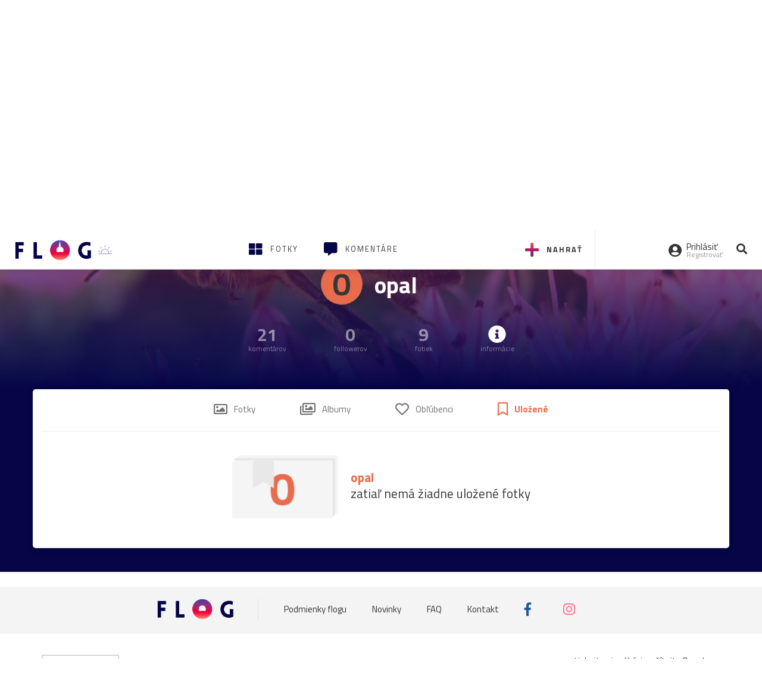

--- FILE ---
content_type: application/javascript; charset=utf-8
request_url: https://fundingchoicesmessages.google.com/f/AGSKWxXq_8_QFt0WzqL8wCQfJ6qy0gkWZX4sEI8tClrDboRwPgXBspZnG1brCPBI4MJ86Jc4J1SiWr_fZiQrAZgA2vTkaf6pksYNPZTKS9MscOBjFdj5zN2HPUJ30XfydnbJFPbYRHTmcw==?fccs=W251bGwsbnVsbCxudWxsLG51bGwsbnVsbCxudWxsLFsxNzY5MDc2NDI5LDQ0MzAwMDAwMF0sbnVsbCxudWxsLG51bGwsW251bGwsWzcsMTAsNl0sbnVsbCxudWxsLG51bGwsbnVsbCxudWxsLG51bGwsbnVsbCxudWxsLG51bGwsMV0sImh0dHBzOi8vZmxvZy5wcmF2ZGEuc2svc21pbGVzLmZsb2ciLG51bGwsW1s4LCI5b0VCUi01bXFxbyJdLFs5LCJlbi1VUyJdLFsxNiwiWzEsMSwxXSJdLFsxOSwiMiJdLFsyNCwiIl0sWzI5LCJmYWxzZSJdXV0
body_size: 131
content:
if (typeof __googlefc.fcKernelManager.run === 'function') {"use strict";this.default_ContributorServingResponseClientJs=this.default_ContributorServingResponseClientJs||{};(function(_){var window=this;
try{
var qp=function(a){this.A=_.t(a)};_.u(qp,_.J);var rp=function(a){this.A=_.t(a)};_.u(rp,_.J);rp.prototype.getWhitelistStatus=function(){return _.F(this,2)};var sp=function(a){this.A=_.t(a)};_.u(sp,_.J);var tp=_.ed(sp),up=function(a,b,c){this.B=a;this.j=_.A(b,qp,1);this.l=_.A(b,_.Pk,3);this.F=_.A(b,rp,4);a=this.B.location.hostname;this.D=_.Fg(this.j,2)&&_.O(this.j,2)!==""?_.O(this.j,2):a;a=new _.Qg(_.Qk(this.l));this.C=new _.dh(_.q.document,this.D,a);this.console=null;this.o=new _.mp(this.B,c,a)};
up.prototype.run=function(){if(_.O(this.j,3)){var a=this.C,b=_.O(this.j,3),c=_.fh(a),d=new _.Wg;b=_.hg(d,1,b);c=_.C(c,1,b);_.jh(a,c)}else _.gh(this.C,"FCNEC");_.op(this.o,_.A(this.l,_.De,1),this.l.getDefaultConsentRevocationText(),this.l.getDefaultConsentRevocationCloseText(),this.l.getDefaultConsentRevocationAttestationText(),this.D);_.pp(this.o,_.F(this.F,1),this.F.getWhitelistStatus());var e;a=(e=this.B.googlefc)==null?void 0:e.__executeManualDeployment;a!==void 0&&typeof a==="function"&&_.To(this.o.G,
"manualDeploymentApi")};var vp=function(){};vp.prototype.run=function(a,b,c){var d;return _.v(function(e){d=tp(b);(new up(a,d,c)).run();return e.return({})})};_.Tk(7,new vp);
}catch(e){_._DumpException(e)}
}).call(this,this.default_ContributorServingResponseClientJs);
// Google Inc.

//# sourceURL=/_/mss/boq-content-ads-contributor/_/js/k=boq-content-ads-contributor.ContributorServingResponseClientJs.en_US.9oEBR-5mqqo.es5.O/d=1/exm=ad_blocking_detection_executable,kernel_loader,loader_js_executable,web_iab_us_states_signal_executable/ed=1/rs=AJlcJMwtVrnwsvCgvFVyuqXAo8GMo9641A/m=cookie_refresh_executable
__googlefc.fcKernelManager.run('\x5b\x5b\x5b7,\x22\x5b\x5bnull,\\\x22pravda.sk\\\x22,\\\x22AKsRol8q8HwQWN5u4NvuzFrTdQCaCJbroRsihQDzgZ04BswBY2qvi_tksxl_tLHOaQtnm7sXelYblTdz8ReczMxfnkZbA8oyU_gNtQR9FYLS4St2Yub7shhrumaSb18R8tvz6RjMxnbTNypSIgA1Bm3Kc9FJ5oSnww\\\\u003d\\\\u003d\\\x22\x5d,null,\x5b\x5bnull,null,null,\\\x22https:\/\/fundingchoicesmessages.google.com\/f\/AGSKWxUIMZVGa80HpXAt11eLiUP0jQeHednqQYcO04WBZNqr5nf0piykz__HNRNe00AjDXdkNDs_JWTH6stkTS8gDvB7AE9h2ZnUkH-Ffs3rlZlAyYVRn2-KqeQJ71BI10Y2tE9bH6ZR0A\\\\u003d\\\\u003d\\\x22\x5d,null,null,\x5bnull,null,null,\\\x22https:\/\/fundingchoicesmessages.google.com\/el\/AGSKWxULUUM-OGuTrutCiH8QKaXiNHkN6m3KmRxeiY1Qit3tTNHZadAi_4bxVgDGE7CKEaNXUPp5xqOMWvNCRFT57rYQfw3oZBB1dCPgu53iKqpJeL6LvJAWXx46e1cTInTCFxGyN6iEbg\\\\u003d\\\\u003d\\\x22\x5d,null,\x5bnull,\x5b7,10,6\x5d,null,null,null,null,null,null,null,null,null,1\x5d\x5d,\x5b3,1\x5d\x5d\x22\x5d\x5d,\x5bnull,null,null,\x22https:\/\/fundingchoicesmessages.google.com\/f\/AGSKWxU-lHC_c4729XF_ByLMO6laHhpgGkmGTbC6lJL-vwqT_dXhGysRq7Fyv_14INj4lEESgRStZNAcQtdzaLvLWgLVlb5nEpHKjvxzWj_lI5MdaO43CAkktCG1OMYqM7X6s2glpRQdnQ\\u003d\\u003d\x22\x5d\x5d');}

--- FILE ---
content_type: application/javascript; charset=utf-8
request_url: https://fundingchoicesmessages.google.com/f/AGSKWxXpUnSpQUDQbhjAldpmx3ETvzeyHpJb_BItvvnM-DnxHgGdLa2bB2LX6iqBczZSQOVcOZguo8E7cJyZQOVXuwID2iZzfahkkALXh62k6fZz_mzz6P-L1KMiILnthy72ZT7rZGTT7lm6G6xP21AHH8OD5yNoU4UYIhD1oRczFZ0h5bbJnoIqf8xP8A_u/_/responsive_dfp_/ads/checkViewport./ad.code?/adflow./vghd2.gif
body_size: -1288
content:
window['fc869691-3506-4bca-9850-b73dc808957c'] = true;